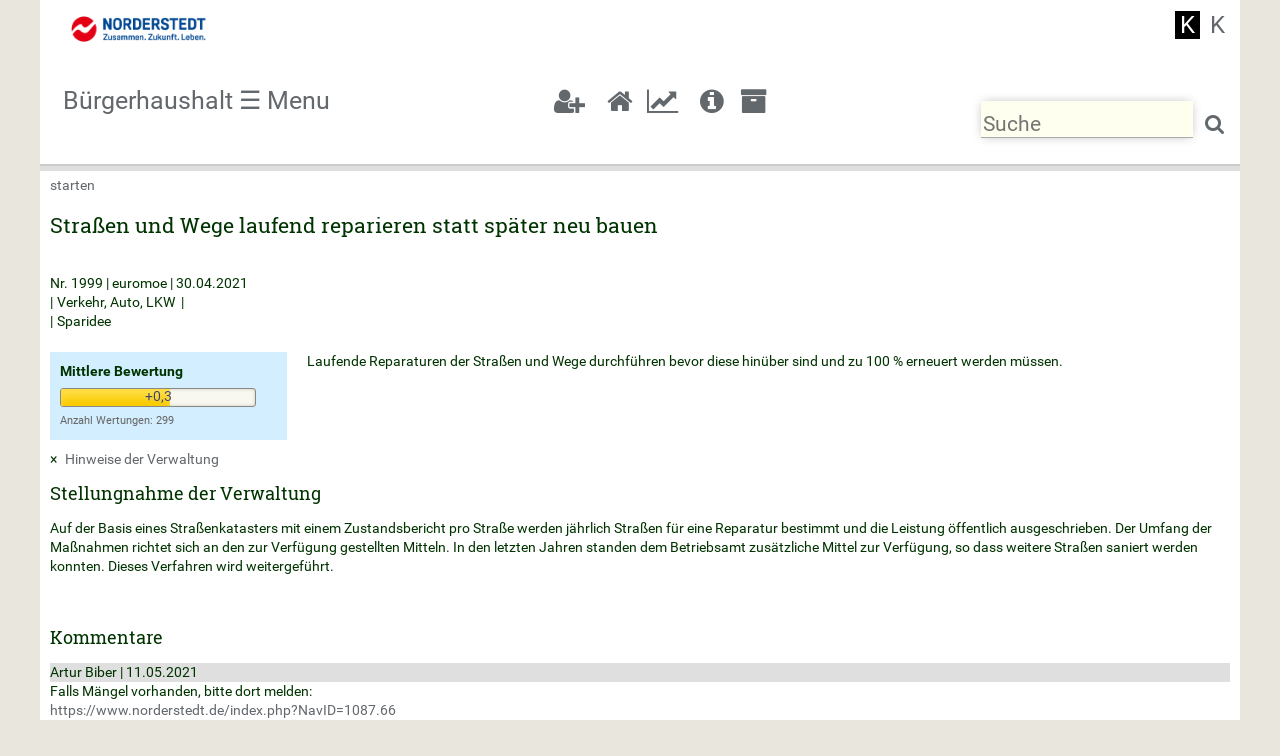

--- FILE ---
content_type: text/html; charset=utf-8
request_url: https://www.buergerhaushalt-norderstedt.de/vorschlag/1999
body_size: 14257
content:
<!DOCTYPE html>
<!--[if IEMobile 7]><html class="iem7"  lang="de" dir="ltr"><![endif]-->
<!--[if lte IE 6]><html class="lt-ie9 lt-ie8 lt-ie7"  lang="de" dir="ltr"><![endif]-->
<!--[if (IE 7)&(!IEMobile)]><html class="lt-ie9 lt-ie8"  lang="de" dir="ltr"><![endif]-->
<!--[if IE 8]><html class="lt-ie9"  lang="de" dir="ltr"><![endif]-->
<!--[if (gte IE 9)|(gt IEMobile 7)]><!--><html  lang="de" dir="ltr" prefix="content: http://purl.org/rss/1.0/modules/content/ dc: http://purl.org/dc/terms/ foaf: http://xmlns.com/foaf/0.1/ og: http://ogp.me/ns# rdfs: http://www.w3.org/2000/01/rdf-schema# sioc: http://rdfs.org/sioc/ns# sioct: http://rdfs.org/sioc/types# skos: http://www.w3.org/2004/02/skos/core# xsd: http://www.w3.org/2001/XMLSchema#"><!--<![endif]-->

<head>
  <!--[if IE]><![endif]-->
<meta charset="utf-8" />
<link rel="shortcut icon" href="https://www.buergerhaushalt-norderstedt.de/sites/all/themes/stadt/img/favicon.ico" type="image/vnd.microsoft.icon" />
<meta name="description" content="Laufende Reparaturen der Straßen und Wege durchführen bevor diese hinüber sind und zu 100 % erneuert werden müssen." />
<meta name="abstract" content="Der Bürgerhaushalt der Stadt Norderstedt ist eine Bürgerbeteiligung, bei denen die Bürgerinnen und Bürger Vorschläge und Anregungen abgeben können. Der Beteiligungsprozess wird von buergerwissen begleitet. Neben einen Online-Dialog werden Online-Umfragen durchgeführt, um den Bürgerhaushalt zu evaluieren." />
<meta name="keywords" content="Bürgerhaushalt, Bürgerhaushalte, Online-Dialog, Umfrage, Umfragen, Bürger, Bürgerbeteiligung, Bürgerforum, Planungszelle, Bürgerbegehren, Bürgerentscheid" />
<meta name="robots" content="follow, index" />
<meta name="standout" content="Bürgerhaushalt, Bürgerhaushalte, Online-Dialog, Umfrage, Umfragen, Bürger, Bürgerbeteiligung, Bürgerforum, Planungszelle, Bürgerbegehren, Bürgerentscheid" />
<meta name="rating" content="safe for kids" />
<meta name="generator" content="Drupal 7 (http://drupal.org)" />
<link rel="canonical" href="https://www.buergerhaushalt-norderstedt.de/vorschlag/1999" />
<link rel="shortlink" href="https://www.buergerhaushalt-norderstedt.de/node/1999" />
<meta http-equiv="content-language" content="DE" />
<meta name="HandheldFriendly" content="true" />
  <title>Straßen und Wege laufend reparieren statt später neu bauen | Bürgerhaushalt Norderstedt</title>

      <meta name="MobileOptimized" content="width">
    <meta name="HandheldFriendly" content="true">
    <meta name="viewport" content="width=device-width">
    <meta http-equiv="cleartype" content="on">

  <link type="text/css" rel="stylesheet" href="https://www.buergerhaushalt-norderstedt.de/sites/default/files/advagg_css/css__zZY02TMcuNrbSSyCJ-WrY4irhnxoEailwcxJRP5oP4s__xwT3brl9fdZ1ywWWZSzsqVlmti3lpRYhqu6NlCuGIVU__mldkK5WI_7AcVngGD6IUG6QK0v8IzGS6jbXAmOouDP4.css" media="all" />
<link type="text/css" rel="stylesheet" href="https://www.buergerhaushalt-norderstedt.de/sites/default/files/advagg_css/css__NTCeQ3FKrwpqECmG1f6XLl1L43AgTnzfXxCaeIfpBjc__D_EUHDAfEQdxcLiSDY7hREUWkG1Ge56_h2z3Er8V188__mldkK5WI_7AcVngGD6IUG6QK0v8IzGS6jbXAmOouDP4.css" media="all" />
<link type="text/css" rel="stylesheet" href="https://www.buergerhaushalt-norderstedt.de/sites/default/files/advagg_css/css__St-9-O71k-mgSQIFzRjSjVOsP0DcPT_pgQwaceKAF0w__Qtyg2qZY8KlXWV57yMcTdd4oQvbvVq6DhFs-TBXWlI8__mldkK5WI_7AcVngGD6IUG6QK0v8IzGS6jbXAmOouDP4.css" media="all" />
<link type="text/css" rel="stylesheet" href="https://www.buergerhaushalt-norderstedt.de/sites/default/files/advagg_css/css__ELvzn-mbBqe-XMFa0B5NpUrIb_Btrt0YnQy6snbgRuU__VX0y6K7sWryhM1DOglOZ_3k6q1pS1ikQTRK3Vn-ZoKo__mldkK5WI_7AcVngGD6IUG6QK0v8IzGS6jbXAmOouDP4.css" media="all" />
<link type="text/css" rel="stylesheet" href="https://www.buergerhaushalt-norderstedt.de/sites/default/files/advagg_css/css__F1cIcgqh27mglc3MtkptBxHwcyOEZWkvnM0ZDfQLBHM__PwGPHV5nU7ttrLq_iUptXH6ClsvrqzBgeDSC4lUFkxE__mldkK5WI_7AcVngGD6IUG6QK0v8IzGS6jbXAmOouDP4.css" media="all" />
<link type="text/css" rel="stylesheet" href="https://www.buergerhaushalt-norderstedt.de/sites/default/files/advagg_css/css__dNgE86fuWaQbRGuCwypBcPD7Cts4WDwwkfBcPLF96L8__km55fACw7KZv6r3Hk7OApxlF8kphSRBBtSSNaxUN-h8__mldkK5WI_7AcVngGD6IUG6QK0v8IzGS6jbXAmOouDP4.css" media="all" />
<link type="text/css" rel="stylesheet" href="https://www.buergerhaushalt-norderstedt.de/sites/default/files/advagg_css/css__v2sOQn6fyzme_z8MGe1cD22g-iCCRWSu2I8n3a5cTrk__LlPipoYDd4lYZggIhRflUwF3VPmxnu3NDaITo4XYabk__mldkK5WI_7AcVngGD6IUG6QK0v8IzGS6jbXAmOouDP4.css" media="all" />
<link type="text/css" rel="stylesheet" href="https://www.buergerhaushalt-norderstedt.de/sites/default/files/advagg_css/css__VoY0vFzBnvVc1KJN-RXPssibqp8S4O6K7PzFsmw-1YU__nmiezWi1VlWFl-WzycAMZSEPCqF5hCQEhfooq_ZE9rQ__mldkK5WI_7AcVngGD6IUG6QK0v8IzGS6jbXAmOouDP4.css" media="all" />
  <script>var highContrast = {"link":"<a href=\"\/\" class=\"element-invisible element-focusable\" rel=\"nofollow\">Toggle high contrast<\/a>","cssFilePath":"https:\/\/www.buergerhaushalt-norderstedt.de\/sites\/default\/files\/high_contrast_current.css"};var drupalHighContrast={};!function(){document.write("<script type='text/javascript' id='high-contrast-css-placeholder'>\x3C/script>");var e=document.getElementById("high-contrast-css-placeholder");!function(e){if("function"==typeof define&&define.amd)define(e);else if("object"==typeof exports)module.exports=e();else{var t=window.Cookies,n=window.Cookies=e();n.noConflict=function(){return window.Cookies=t,n}}}(function(){function e(){for(var e=0,t={};e<arguments.length;e++){var n=arguments[e];for(var o in n)t[o]=n[o]}return t}function t(n){function o(t,r,i){var a;if(arguments.length>1){if(i=e({path:"/"},o.defaults,i),"number"==typeof i.expires){var d=new Date;d.setMilliseconds(d.getMilliseconds()+864e5*i.expires),i.expires=d}try{a=JSON.stringify(r),/^[\{\[]/.test(a)&&(r=a)}catch(c){}return r=encodeURIComponent(String(r)),r=r.replace(/%(23|24|26|2B|3A|3C|3E|3D|2F|3F|40|5B|5D|5E|60|7B|7D|7C)/g,decodeURIComponent),t=encodeURIComponent(String(t)),t=t.replace(/%(23|24|26|2B|5E|60|7C)/g,decodeURIComponent),t=t.replace(/[\(\)]/g,escape),document.cookie=[t,"=",r,i.expires&&"; expires="+i.expires.toUTCString(),i.path&&"; path="+i.path,i.domain&&"; domain="+i.domain,i.secure?"; secure":""].join("")}t||(a={});for(var l=document.cookie?document.cookie.split("; "):[],s=/(%[0-9A-Z]{2})+/g,u=0;u<l.length;u++){var f=l[u].split("="),h=f[0].replace(s,decodeURIComponent),g=f.slice(1).join("=");'"'===g.charAt(0)&&(g=g.slice(1,-1));try{if(g=n&&n(g,h)||g.replace(s,decodeURIComponent),this.json)try{g=JSON.parse(g)}catch(c){}if(t===h){a=g;break}t||(a[h]=g)}catch(c){}}return a}return o.get=o.set=o,o.getJSON=function(){return o.apply({json:!0},[].slice.call(arguments))},o.defaults={},o.remove=function(t,n){o(t,"",e(n,{expires:-1}))},o.withConverter=t,o}return t()});var t=function(e){var t={option:[1,"<select multiple='multiple'>","</select>"],legend:[1,"<fieldset>","</fieldset>"],area:[1,"<map>","</map>"],param:[1,"<object>","</object>"],thead:[1,"<table>","</table>"],tr:[2,"<table><tbody>","</tbody></table>"],col:[2,"<table><tbody></tbody><colgroup>","</colgroup></table>"],td:[3,"<table><tbody><tr>","</tr></tbody></table>"],_default:[1,"<div>","</div>"]};t.optgroup=t.option,t.tbody=t.tfoot=t.colgroup=t.caption=t.thead,t.th=t.td;var n=document.createElement("div"),o=/<\s*\w.*?>/g.exec(e);if(null!=o){var n,r=o[0].replace(/</g,"").replace(/>/g,""),i=t[r]||t._default;e=i[1]+e+i[2],n.innerHTML=e;for(var a=i[0]+1;a--;)n=n.lastChild}else n.innerHTML=e,n=n.lastChild;return n};!function(){function e(){if(!o.isReady){try{document.documentElement.doScroll("left")}catch(t){return void setTimeout(e,1)}o.ready()}}var t,n,o=function(e,t){},r=(window.jQuery,window.$,!1),i=[];o.fn={ready:function(e){return o.bindReady(),o.isReady?e.call(document,o):i&&i.push(e),this}},o.isReady=!1,o.ready=function(){if(!o.isReady){if(!document.body)return setTimeout(o.ready,13);if(o.isReady=!0,i){for(var e,t=0;e=i[t++];)e.call(document,o);i=null}o.fn.triggerHandler&&o(document).triggerHandler("ready")}},o.bindReady=function(){if(!r){if(r=!0,"complete"===document.readyState)return o.ready();if(document.addEventListener)document.addEventListener("DOMContentLoaded",n,!1),window.addEventListener("load",o.ready,!1);else if(document.attachEvent){document.attachEvent("onreadystatechange",n),window.attachEvent("onload",o.ready);var t=!1;try{t=null==window.frameElement}catch(i){}document.documentElement.doScroll&&t&&e()}}},t=o(document),document.addEventListener?n=function(){document.removeEventListener("DOMContentLoaded",n,!1),o.ready()}:document.attachEvent&&(n=function(){"complete"===document.readyState&&(document.detachEvent("onreadystatechange",n),o.ready())}),window.jQuery=window.$=o}();var n=function(){var e=document.getElementById("block-delta-blocks-logo"),t=highContrast.logoPath;if(document.querySelectorAll&&"undefined"!=typeof t&&null!==e){var n=e.querySelectorAll("img");"undefined"==typeof n[0].logoPathOriginal&&(n[0].logoPathOriginal=n[0].src),n[0].src=t}},o=function(){var e=document.getElementById("block-delta-blocks-logo"),t=highContrast.logoPath;if(document.querySelectorAll&&"undefined"!=typeof t&&null!==e){var n=e.querySelectorAll("img");"undefined"!=typeof n[0].logoPathOriginal&&(n[0].src=n[0].logoPathOriginal)}},r=function(){var o=highContrast.cssFilePath;if("undefined"!=typeof o){var r=document.getElementById("high-contrast-css");null===r&&(r=t('<link type="text/css" id="high-contrast-css" rel="stylesheet" href="'+o+'" media="screen" />')),e.parentNode.insertBefore(r,e.nextSibling)}n(),Cookies.set("highContrastActivated","true","/")},i=function(){var e=document.getElementById("high-contrast-css");null!==e&&e.parentNode.removeChild(e),o(),Cookies.set("highContrastActivated","false","/")},a=function(){var e=Cookies.get("highContrastActivated");return"undefined"==typeof e?!1:"false"===e?!1:!0},d=function(){a()?(i(),Cookies.set("highContrastActivated","false","/")):(r(),Cookies.set("highContrastActivated","true","/"))},c=function(){var e=highContrast.link;e=t(e),e.onclick=function(){return d(),this.blur(),!1},document.getElementById("skip-link").appendChild(e)};drupalHighContrast.enableStyles=r,drupalHighContrast.disableStyles=i,drupalHighContrast.toggleHighContrast=d,a()&&r(),$.fn.ready(function(){a()&&n(),c()})}();
</script>
<script src="https://www.buergerhaushalt-norderstedt.de/sites/default/files/advagg_js/js__XC-96aIfkubkRLSQY-F52Ed-CFI64pwnGXRc6GXud1U__es02YkurXDw_MQiNDdww4uoTUqb26UZ2kG1U6x7HhyU__mldkK5WI_7AcVngGD6IUG6QK0v8IzGS6jbXAmOouDP4.js"></script>
<script src="https://www.buergerhaushalt-norderstedt.de/sites/default/files/advagg_js/js__ylcODMPWo_13MLom5ZqWGQsJNZKFh4uV-YcKFVTNVmY__udl9eol5cfcZrwikn8Dwm7QH7SvVG2cLtO8U9MwiAl0__mldkK5WI_7AcVngGD6IUG6QK0v8IzGS6jbXAmOouDP4.js"></script>
<script>jQuery.extend(Drupal.settings,{"basePath":"\/","pathPrefix":"","ajaxPageState":{"theme":"stadt","theme_token":"vxvupeOT4yfu8FdPs2MN12mNMfOV6jV5rVXnzrx-Et4","css":{"modules\/system\/system.base.css":1,"modules\/system\/system.menus.css":1,"modules\/system\/system.messages.css":1,"modules\/system\/system.theme.css":1,"sites\/all\/libraries\/tooltipster\/css\/tooltipster.bundle.css":1,"sites\/all\/libraries\/tooltipster\/css\/plugins\/tooltipster\/sideTip\/themes\/tooltipster-sideTip-borderless.min.css":1,"sites\/all\/libraries\/tooltipster\/css\/plugins\/tooltipster\/sideTip\/themes\/tooltipster-sideTip-light.min.css":1,"sites\/all\/libraries\/tooltipster\/css\/plugins\/tooltipster\/sideTip\/themes\/tooltipster-sideTip-noir.min.css":1,"sites\/all\/libraries\/tooltipster\/css\/plugins\/tooltipster\/sideTip\/themes\/tooltipster-sideTip-punk.min.css":1,"sites\/all\/libraries\/tooltipster\/css\/plugins\/tooltipster\/sideTip\/themes\/tooltipster-sideTip-shadow.min.css":1,"sites\/all\/modules\/contrib\/simplenews\/simplenews.css":1,"modules\/book\/book.css":1,"sites\/all\/modules\/custom\/bw_icon_fonts\/css\/bw_icon_fonts.css":1,"sites\/all\/modules\/custom\/bw_message\/css\/bw_message.css":1,"sites\/all\/modules\/contrib\/collapsiblock\/collapsiblock.css":1,"modules\/comment\/comment.css":1,"modules\/field\/theme\/field.css":1,"sites\/all\/modules\/contrib\/logintoboggan\/logintoboggan.css":1,"modules\/node\/node.css":1,"modules\/search\/search.css":1,"modules\/user\/user.css":1,"sites\/all\/modules\/contrib\/views\/css\/views.css":1,"sites\/all\/modules\/contrib\/ckeditor\/css\/ckeditor.css":1,"sites\/all\/libraries\/bw-icon-fonts\/css\/bwiconfont.min.css":1,"sites\/all\/modules\/custom\/bw_icon_fonts\/css\/bw-font-awesome.css":1,"sites\/all\/modules\/contrib\/ctools\/css\/ctools.css":1,"sites\/all\/modules\/contrib\/high_contrast\/high_contrast.css":1,"sites\/all\/modules\/contrib\/jquerymenu\/jquerymenu.css":1,"sites\/all\/modules\/contrib\/lightbox2\/css\/lightbox.css":1,"sites\/all\/modules\/contrib\/panels\/css\/panels.css":1,"sites\/all\/modules\/custom\/rate\/rate.css":1,"sites\/all\/libraries\/uniform\/themes\/default\/css\/uniform.default.css":1,"sites\/all\/modules\/custom\/uniform\/uniform.css":1,"sites\/all\/modules\/custom\/bw_rate_extensions\/templates\/bwstars\/bwstars.css":1,"sites\/all\/modules\/contrib\/responsive_menus\/styles\/responsive_menus_simple\/css\/responsive_menus_simple.css":1,"sites\/all\/modules\/contrib\/label_trash\/css\/label_trash.css":1,"sites\/all\/libraries\/select2\/dist\/css\/select2.min.css":1,"sites\/all\/modules\/custom\/select2\/css\/select2_integration.css":1,"sites\/all\/themes\/stadt\/system.menus.css":1,"sites\/all\/themes\/stadt\/system.messages.css":1,"sites\/all\/themes\/stadt\/system.theme.css":1,"sites\/all\/themes\/stadt\/css\/styles.css":1,"sites\/all\/themes\/appsite\/css\/fresh.css":1,"sites\/all\/themes\/stadt\/..\/fonts\/google\/css\/droid_sans_400normal.css":1,"sites\/all\/themes\/stadt\/..\/fonts\/google\/css\/roboto_300normal.css":1,"sites\/all\/themes\/stadt\/..\/fonts\/google\/css\/roboto_400normal.css":1,"sites\/all\/themes\/stadt\/..\/fonts\/google\/css\/roboto_700normal.css":1,"sites\/all\/themes\/stadt\/..\/fonts\/google\/css\/roboto_300italic.css":1,"sites\/all\/themes\/stadt\/..\/fonts\/google\/css\/roboto_700italic.css":1,"sites\/all\/themes\/stadt\/..\/fonts\/google\/css\/roboto_slab_100normal.css":1,"sites\/all\/themes\/stadt\/..\/fonts\/google\/css\/roboto_slab_300normal.css":1,"sites\/all\/themes\/stadt\/..\/fonts\/google\/css\/roboto_slab_400normal.css":1,"sites\/all\/themes\/stadt\/..\/fonts\/google\/css\/roboto_slab_700normal.css":1,"sites\/all\/themes\/stadt\/css\/stadt.css":1},"js":{"sites\/all\/libraries\/tooltipster\/js\/tooltipster.bundle.min.js":1,"sites\/all\/modules\/contrib\/autoupload\/js\/autoupload.js":1,"sites\/all\/modules\/contrib\/collapsiblock\/collapsiblock.js":1,"sites\/all\/modules\/custom\/select2\/js\/select2.preinit.js":1,"sites\/all\/modules\/contrib\/label_trash\/libraries\/variants\/js\/floatlabels.patched.min.js":1,"sites\/all\/modules\/contrib\/label_trash\/js\/label_trash.js":1,"public:\/\/languages\/de_qkWJDQCa6FHTgMSWyw2KYq3Qvd4bUxaVBqwoRLGpE9s.js":1,"sites\/all\/modules\/contrib\/behavior_weights\/behavior_weights.js":1,"sites\/all\/modules\/contrib\/floating_block\/floating_block.js":1,"sites\/all\/modules\/contrib\/jquerymenu\/jquerymenu.js":1,"sites\/all\/modules\/contrib\/lightbox2\/js\/lightbox.js":1,"sites\/all\/libraries\/uniform\/jquery.uniform.min.js":1,"sites\/all\/modules\/custom\/rate\/rate.js":1,"sites\/all\/modules\/custom\/bw_rate_extensions\/templates\/bwstars\/bwstars.js":1,"sites\/all\/modules\/contrib\/responsive_menus\/styles\/responsive_menus_simple\/js\/responsive_menus_simple.js":1,"misc\/collapse.js":1,"sites\/all\/libraries\/select2\/dist\/js\/select2.full.min.js":1,"sites\/all\/modules\/contrib\/field_group\/field_group.js":1,"sites\/all\/modules\/custom\/bw_diverses\/js\/spin.min.js":1,"sites\/all\/modules\/custom\/bw_diverses\/js\/jquery.spin.min.js":1,"sites\/all\/modules\/custom\/select2_bw_extensions\/js\/select2_extension.js":1,"sites\/all\/modules\/custom\/bw_diverses\/js\/bw_rate_autoload.js":1,"sites\/all\/modules\/custom\/select2\/js\/select2_integration.js":1,"sites\/all\/themes\/appsite\/js\/script.js":1,"sites\/all\/modules\/custom\/uniform\/uniform.js":1,"sites\/all\/modules\/contrib\/tips\/js\/tips.settings.js":1,"sites\/all\/modules\/contrib\/jquery_update\/replace\/jquery\/1.8\/jquery.min.js":1,"misc\/jquery-extend-3.4.0.js":1,"misc\/jquery-html-prefilter-3.5.0-backport.js":1,"misc\/jquery.once.js":1,"misc\/drupal.js":1,"sites\/all\/modules\/contrib\/jquery_update\/replace\/ui\/external\/jquery.cookie.js":1,"misc\/form.js":1}},"collapsiblock":{"blocks":{"block-block-3":"1","block-block-2":"2","block-user-1":"2","block-invite-0":"2","block-user-0":"1","block-menu-menu-footer":"2","block-simplenews-1":"1","block-views-zubewerten-block_1":"2","block-block-4":"1","block-block-5":"2","block-block-6":"2","block-block-7":"2","block-views-zubewerten-block_3":"2","block-block-9":"2","block-views-ergebnisse-block_1":"2","block-system-management":"2","block-system-main-menu":"1","block-system-navigation":"2","block-formblock-vorschlag-neu":"3","block-user-login":"3","block-block-8":"1","block-system-user-menu":"1","block-multiblock-1":"1","block-multiblock-3":"1","block-multiblock-2":"1","block-delta-blocks-site-name":"1","block-block-10":"1","block-menu-secondary-menu":"1","block-apachesolr-search-mlt-001":"1","block-delta-blocks-logo":"1","block-block-12":"2","block-block-13":"1","block-bw-social-links-header-block":"3","block-block-11":"1","block-high-contrast-high-contrast-switcher":"1","block-menu-menu-symbol-menu":"1","block-views-zukommentieren-block-1":"1","block-apachesolr-search-sort":"1","block-views-zubewerten-block-2":"1","block-bw-user-vote-statistics-bw-user-vote-statistics":"1"},"default_state":"2","slide_type":"1","slide_speed":"100","block_title":":header:first","block":"div.block","block_content":"div.content"},"floating_block":{"settings":{"#sitekopf-unten":{"padding_top":"0","spacer":"1"},".bw-extras-box:has(.pane-node-comment-form)":{"padding_top":"58","spacer":"1"}},"minWidth":"0"},"jquerymenu":{"hover":0,"animate":0,"edit_link":0,"click_to_expand":0},"lightbox2":{"rtl":"0","file_path":"\/(\\w\\w\/)public:\/","default_image":"\/sites\/all\/modules\/contrib\/lightbox2\/images\/brokenimage.jpg","border_size":10,"font_color":"000","box_color":"fff","top_position":"","overlay_opacity":"0.8","overlay_color":"000","disable_close_click":true,"resize_sequence":0,"resize_speed":400,"fade_in_speed":400,"slide_down_speed":600,"use_alt_layout":false,"disable_resize":false,"disable_zoom":false,"force_show_nav":false,"show_caption":true,"loop_items":false,"node_link_text":"View Image Details","node_link_target":false,"image_count":"Image !current of !total","video_count":"Video !current of !total","page_count":"Page !current of !total","lite_press_x_close":"\u003Ca href=\u0022#\u0022 onclick=\u0022hideLightbox(); return FALSE;\u0022\u003E\u003Ckbd\u003Ex\u003C\/kbd\u003E\u003C\/a\u003E zum Schlie\u00dfen dr\u00fccken","download_link_text":"","enable_login":false,"enable_contact":false,"keys_close":"c x 27","keys_previous":"p 37","keys_next":"n 39","keys_zoom":"z","keys_play_pause":"32","display_image_size":"original","image_node_sizes":"()","trigger_lightbox_classes":"","trigger_lightbox_group_classes":"","trigger_slideshow_classes":"","trigger_lightframe_classes":"","trigger_lightframe_group_classes":"","custom_class_handler":0,"custom_trigger_classes":"","disable_for_gallery_lists":true,"disable_for_acidfree_gallery_lists":true,"enable_acidfree_videos":true,"slideshow_interval":5000,"slideshow_automatic_start":true,"slideshow_automatic_exit":true,"show_play_pause":true,"pause_on_next_click":false,"pause_on_previous_click":true,"loop_slides":false,"iframe_width":600,"iframe_height":400,"iframe_border":1,"enable_video":false},"uniform":{"selectors":["input:file"],"defaults":{"activeClass":"active","autoHide":true,"buttonClass":"button","checkboxClass":"checker","checkedClass":"checked","disabledClass":"disabled","eventNamespace":".uniform","fileButtonClass":"action","fileButtonHtml":"Choose File","fileClass":"uploader","fileDefaultHtml":"Bild erg\u00e4nzen (Bildrechte beachten)","filenameClass":"filename","focusClass":"focus","hoverClass":"hover","idPrefix":"uniform","inputAddTypeAsClass":true,"inputClass":"uniform-input","radioClass":"radio","resetDefaultHtml":"Zur\u00fccksetzen","resetSelector":false,"selectAutoWidth":true,"selectClass":"selector","selectMultiClass":"uniform-multiselect","submitDefaultHtml":"Absenden","textareaClass":"uniform","useID":true,"wrapperClass":null}},"rate":{"basePath":"\/rate\/vote\/js","destination":"node\/1999"},"responsive_menus":[{"toggler_text":"B\u00fcrgerhaushalt  \u2630 Menu ","selectors":["#block-system-main-menu"],"media_size":"16500","media_unit":"px","absolute":"1","remove_attributes":"1","responsive_menus_style":"responsive_menus_simple"}],"tips":{"form#anregung-node-form.node-form input#edit-title":[{"title":"Tooltipster","library":"tooltipster","settings":{"animation":"fade","arrow":true,"arrowColor":"","autoClose":true,"content":"Geben Sie eine verst\u00e4ndliche \u00dcberschrift ein.","contentAsHTML":false,"contentCloning":true,"delay":200,"fixedWidth":0,"maxWidth":300,"icon":"(?)","iconCloning":true,"iconDesktop":false,"iconTheme":"tooltipster-icon","iconTouch":false,"interactive":false,"interactiveTolerance":350,"offsetX":0,"offsetY":0,"onlyOne":false,"position":"top","positionTracker":false,"speed":350,"timer":0,"theme":"tooltipster-default","touchDevices":true,"trigger":"hover","updateAnimation":1},"content":"option","content_option":"content","module":"tips_tooltipster","id":"1"}],"form#anregung-node-form.node-form textarea#edit-body-und-0-value":[{"title":"Tooltipster","library":"tooltipster","settings":{"animation":"fade","arrow":true,"arrowColor":"","autoClose":true,"content":"Beschreiben Sie Ihr Anliegen genau. Unten k\u00f6nnen Sie Thema, Bild, Ort beif\u00fcgen. Geben Sie jeden Vorschlag einzeln ein.","contentAsHTML":false,"contentCloning":true,"delay":200,"fixedWidth":0,"maxWidth":300,"icon":"(?)","iconCloning":true,"iconDesktop":false,"iconTheme":"tooltipster-icon","iconTouch":false,"interactive":false,"interactiveTolerance":350,"offsetX":0,"offsetY":0,"onlyOne":false,"position":"top","positionTracker":false,"speed":350,"timer":0,"theme":"tooltipster-default","touchDevices":true,"trigger":"hover","updateAnimation":1},"content":"option","content_option":"content","module":"tips_tooltipster","id":"1"}],"form#anregung-node-form.node-form input#edit-field-ort-auf-karte-und-0-address-field":[{"title":"Tooltipster","library":"tooltipster","settings":{"animation":"fade","arrow":true,"arrowColor":"","autoClose":true,"content":"Adresse eintippen. Oder auf \u0022Meine Position\u0022 klicken. Oder Stelle auf Karte anklicken.","contentAsHTML":false,"contentCloning":true,"delay":200,"fixedWidth":0,"maxWidth":300,"icon":"(?)","iconCloning":true,"iconDesktop":false,"iconTheme":"tooltipster-icon","iconTouch":false,"interactive":false,"interactiveTolerance":350,"offsetX":0,"offsetY":0,"onlyOne":false,"position":"top","positionTracker":false,"speed":350,"timer":0,"theme":"tooltipster-default","touchDevices":true,"trigger":"hover","updateAnimation":1},"content":"option","content_option":"content","module":"tips_tooltipster","id":"1"}],"input#edit-field-adresse-anregung-und-0-first-name":[{"title":"Tooltipster","library":"tooltipster","settings":{"animation":"fade","arrow":true,"arrowColor":"","autoClose":true,"content":"Ihre Adresse ist n\u00f6tig, um doppelte Anmeldungen zu vermeiden.","contentAsHTML":false,"contentCloning":true,"delay":200,"fixedWidth":0,"maxWidth":300,"icon":"(?)","iconCloning":true,"iconDesktop":false,"iconTheme":"tooltipster-icon","iconTouch":false,"interactive":false,"interactiveTolerance":350,"offsetX":0,"offsetY":0,"onlyOne":false,"position":"top","positionTracker":false,"speed":350,"timer":0,"theme":"tooltipster-default","touchDevices":true,"trigger":"hover","updateAnimation":1},"content":"option","content_option":"content","module":"tips_tooltipster","id":"1"}],"input#edit-pdf-submit":[{"title":"Tooltipster","library":"tooltipster","settings":{"animation":"fade","arrow":true,"arrowColor":"","autoClose":true,"content":"speichern und PDF erzeugen","contentAsHTML":false,"contentCloning":true,"delay":200,"fixedWidth":0,"maxWidth":300,"icon":"(?)","iconCloning":true,"iconDesktop":false,"iconTheme":"tooltipster-icon","iconTouch":false,"interactive":false,"interactiveTolerance":350,"offsetX":0,"offsetY":0,"onlyOne":false,"position":"top","positionTracker":false,"speed":350,"timer":0,"theme":"tooltipster-default","touchDevices":true,"trigger":"hover","updateAnimation":1},"content":"option","content_option":"content","module":"tips_tooltipster","id":"1"}],"input#edit-email-01-submit":[{"title":"Tooltipster","library":"tooltipster","settings":{"animation":"fade","arrow":true,"arrowColor":"","autoClose":true,"content":"Speichern und E-Mail versenden, um die vorschlagende Person \u00fcber den Stand der Bearbeitung zu informieren. \r\nHinweise, die mit der E-Mail verschickt werden sollen, schreiben Sie bitte in das Feld \u0022\u00c4nderungen beschreiben...\u0022 \u00fcber diesem Knopf.","contentAsHTML":false,"contentCloning":true,"delay":200,"fixedWidth":0,"maxWidth":300,"icon":"(?)","iconCloning":true,"iconDesktop":false,"iconTheme":"tooltipster-icon","iconTouch":false,"interactive":false,"interactiveTolerance":350,"offsetX":0,"offsetY":0,"onlyOne":false,"position":"top","positionTracker":false,"speed":350,"timer":0,"theme":"tooltipster-default","touchDevices":true,"trigger":"hover","updateAnimation":1},"content":"option","content_option":"content","module":"tips_tooltipster","id":"1"}],"input#edit-email-02-submit":[{"title":"Tooltipster","library":"tooltipster","settings":{"animation":"fade","arrow":true,"arrowColor":"","autoClose":true,"content":"Speichern und E-Mail an die vorschlagende Person senden, um eine Frage zu stellen. Die Frage schreiben Sie bitte zuvor in das Feld \u0022\u00c4nderungen beschreiben...\u0022 \u00fcber diesem Knopf.","contentAsHTML":false,"contentCloning":true,"delay":200,"fixedWidth":0,"maxWidth":300,"icon":"(?)","iconCloning":true,"iconDesktop":false,"iconTheme":"tooltipster-icon","iconTouch":false,"interactive":false,"interactiveTolerance":350,"offsetX":0,"offsetY":0,"onlyOne":false,"position":"top","positionTracker":false,"speed":350,"timer":0,"theme":"tooltipster-default","touchDevices":true,"trigger":"hover","updateAnimation":1},"content":"option","content_option":"content","module":"tips_tooltipster","id":"1"}],"input#edit-email-03-submit ":[{"title":"Tooltipster","library":"tooltipster","settings":{"animation":"fade","arrow":true,"arrowColor":"","autoClose":true,"content":"Speichern und E-Mail an die vorschlagende Person senden, um das Ergebnis der Pr\u00fcfung zu \u00fcbermitteln. Zus\u00e4tzliche Hinweise, die mit der E-Mail verschickt werden sollen, schreiben Sie bitte in das Feld \u0022\u00c4nderungen beschreiben...\u0022 \u00fcber diesem Knopf.","contentAsHTML":false,"contentCloning":true,"delay":200,"fixedWidth":0,"maxWidth":300,"icon":"(?)","iconCloning":true,"iconDesktop":false,"iconTheme":"tooltipster-icon","iconTouch":false,"interactive":false,"interactiveTolerance":350,"offsetX":0,"offsetY":0,"onlyOne":false,"position":"top","positionTracker":false,"speed":350,"timer":0,"theme":"tooltipster-default","touchDevices":true,"trigger":"hover","updateAnimation":1},"content":"option","content_option":"content","module":"tips_tooltipster","id":"1"}],"#edit-field-bild textarea":[{"title":"Tooltipster","library":"tooltipster","settings":{"animation":"fade","arrow":true,"arrowColor":"","autoClose":true,"content":"Geben Sie dem Bild einen Titel. Erg\u00e4nzen Sie, woher Sie das Bild haben oder wer die Rechte daran hat. Es d\u00fcrfen nur freie Bilder genutzt werden.","contentAsHTML":false,"contentCloning":true,"delay":200,"fixedWidth":0,"maxWidth":300,"icon":"(?)","iconCloning":true,"iconDesktop":false,"iconTheme":"tooltipster-icon","iconTouch":false,"interactive":false,"interactiveTolerance":350,"offsetX":0,"offsetY":0,"onlyOne":false,"position":"top","positionTracker":false,"speed":350,"timer":0,"theme":"tooltipster-default","touchDevices":true,"trigger":"hover","updateAnimation":1},"content":"option","content_option":"content","module":"tips_tooltipster","id":"1"}],"#edit-field-verwaltungshinweis textarea":[{"title":"Tooltipster","library":"tooltipster","settings":{"animation":"fade","arrow":true,"arrowColor":"","autoClose":true,"content":"Geben Sie die Stellungnahme zur Anregung ein. Die Stellungnahme wird der vorschlagenden Person \u00fcbermittelt und kann ver\u00f6ffentlicht werden.","contentAsHTML":false,"contentCloning":true,"delay":200,"fixedWidth":0,"maxWidth":300,"icon":"(?)","iconCloning":true,"iconDesktop":false,"iconTheme":"tooltipster-icon","iconTouch":false,"interactive":false,"interactiveTolerance":350,"offsetX":0,"offsetY":0,"onlyOne":false,"position":"top","positionTracker":false,"speed":350,"timer":0,"theme":"tooltipster-default","touchDevices":true,"trigger":"hover","updateAnimation":1},"content":"option","content_option":"content","module":"tips_tooltipster","id":"1"}],"#edit-field-interne-hinweise textarea":[{"title":"Tooltipster","library":"tooltipster","settings":{"animation":"fade","arrow":true,"arrowColor":"","autoClose":true,"content":"Interne Hinweise zur Bearbeitung. Diese sind nur f\u00fcr die Verwaltung sichtbar.","contentAsHTML":false,"contentCloning":true,"delay":200,"fixedWidth":0,"maxWidth":300,"icon":"(?)","iconCloning":true,"iconDesktop":false,"iconTheme":"tooltipster-icon","iconTouch":false,"interactive":false,"interactiveTolerance":350,"offsetX":0,"offsetY":0,"onlyOne":false,"position":"top","positionTracker":false,"speed":350,"timer":0,"theme":"tooltipster-default","touchDevices":true,"trigger":"hover","updateAnimation":1},"content":"option","content_option":"content","module":"tips_tooltipster","id":"1"}],".form-item-field-adresse-und-0-first-name input":[{"title":"Tooltipster","library":"tooltipster","settings":{"animation":"fade","arrow":true,"arrowColor":"","autoClose":true,"content":"Ihre Adresse ist n\u00f6tig, um doppelte Anmeldungen zu vermeiden.","contentAsHTML":false,"contentCloning":true,"delay":200,"fixedWidth":0,"maxWidth":300,"icon":"(?)","iconCloning":true,"iconDesktop":false,"iconTheme":"tooltipster-icon","iconTouch":false,"interactive":false,"interactiveTolerance":350,"offsetX":0,"offsetY":0,"onlyOne":false,"position":"top","positionTracker":false,"speed":350,"timer":0,"theme":"tooltipster-default","touchDevices":true,"trigger":"hover","updateAnimation":1},"content":"option","content_option":"content","module":"tips_tooltipster","id":"1"}]," .form-item-mail input":[{"title":"Tooltipster","library":"tooltipster","settings":{"animation":"fade","arrow":true,"arrowColor":"","autoClose":true,"content":"Alle E-Mails von dieser Seite werden an diese Adresse gesendet. Die Adresse ist nicht \u00f6ffentlich sichtbar.","contentAsHTML":false,"contentCloning":true,"delay":200,"fixedWidth":0,"maxWidth":300,"icon":"(?)","iconCloning":true,"iconDesktop":false,"iconTheme":"tooltipster-icon","iconTouch":false,"interactive":false,"interactiveTolerance":350,"offsetX":0,"offsetY":0,"onlyOne":false,"position":"top","positionTracker":false,"speed":350,"timer":0,"theme":"tooltipster-default","touchDevices":true,"trigger":"hover","updateAnimation":1},"content":"option","content_option":"content","module":"tips_tooltipster","id":"1"}],".field-type-telephone input":[{"title":"Tooltipster","library":"tooltipster","settings":{"animation":"fade","arrow":true,"arrowColor":"","autoClose":true,"content":"Geben Sie Ihre Telefonnummer an.","contentAsHTML":false,"contentCloning":true,"delay":200,"fixedWidth":0,"maxWidth":300,"icon":"(?)","iconCloning":true,"iconDesktop":false,"iconTheme":"tooltipster-icon","iconTouch":false,"interactive":false,"interactiveTolerance":350,"offsetX":0,"offsetY":0,"onlyOne":false,"position":"top","positionTracker":false,"speed":350,"timer":0,"theme":"tooltipster-default","touchDevices":true,"trigger":"hover","updateAnimation":1},"content":"option","content_option":"content","module":"tips_tooltipster","id":"1"}],".field-name-field-titel input":[{"title":"Tooltipster","library":"tooltipster","settings":{"animation":"fade","arrow":true,"arrowColor":"","autoClose":true,"content":"wie Dr.","contentAsHTML":false,"contentCloning":true,"delay":200,"fixedWidth":0,"maxWidth":300,"icon":"(?)","iconCloning":true,"iconDesktop":false,"iconTheme":"tooltipster-icon","iconTouch":false,"interactive":false,"interactiveTolerance":350,"offsetX":0,"offsetY":0,"onlyOne":false,"position":"top","positionTracker":false,"speed":350,"timer":0,"theme":"tooltipster-default","touchDevices":true,"trigger":"hover","updateAnimation":1},"content":"option","content_option":"content","module":"tips_tooltipster","id":"1"}],".form-item-pass input":[{"title":"Tooltipster","library":"tooltipster","settings":{"animation":"fade","arrow":true,"arrowColor":"","autoClose":true,"content":"Beim Passwort muss Gro\u00df- und Kleinschreibung beachtet werden.","contentAsHTML":false,"contentCloning":true,"delay":200,"fixedWidth":0,"maxWidth":300,"icon":"(?)","iconCloning":true,"iconDesktop":false,"iconTheme":"tooltipster-icon","iconTouch":false,"interactive":false,"interactiveTolerance":350,"offsetX":0,"offsetY":0,"onlyOne":false,"position":"top","positionTracker":false,"speed":350,"timer":0,"theme":"tooltipster-default","touchDevices":true,"trigger":"hover","updateAnimation":1},"content":"option","content_option":"content","module":"tips_tooltipster","id":"1"}],"#user-pass .form-item-name input":[{"title":"Tooltipster","library":"tooltipster","settings":{"animation":"fade","arrow":true,"arrowColor":"","autoClose":true,"content":"Nutzernamen oder E-Mail-Adresse eingeben.","contentAsHTML":false,"contentCloning":true,"delay":200,"fixedWidth":0,"maxWidth":300,"icon":"(?)","iconCloning":true,"iconDesktop":false,"iconTheme":"tooltipster-icon","iconTouch":false,"interactive":false,"interactiveTolerance":350,"offsetX":0,"offsetY":0,"onlyOne":false,"position":"top","positionTracker":false,"speed":350,"timer":0,"theme":"tooltipster-default","touchDevices":true,"trigger":"hover","updateAnimation":1},"content":"option","content_option":"content","module":"tips_tooltipster","id":"1"}],"#user-login .form-item-name input":[{"title":"Tooltipster","library":"tooltipster","settings":{"animation":"fade","arrow":true,"arrowColor":"","autoClose":true,"content":"Mit Ihrem Nutzernamen oder E-Mail-Adresse anmelden.","contentAsHTML":false,"contentCloning":true,"delay":200,"fixedWidth":0,"maxWidth":300,"icon":"(?)","iconCloning":true,"iconDesktop":false,"iconTheme":"tooltipster-icon","iconTouch":false,"interactive":false,"interactiveTolerance":350,"offsetX":0,"offsetY":0,"onlyOne":false,"position":"top","positionTracker":false,"speed":350,"timer":0,"theme":"tooltipster-default","touchDevices":true,"trigger":"hover","updateAnimation":1},"content":"option","content_option":"content","module":"tips_tooltipster","id":"1"}],"#user-login .form-item-pass input":[{"title":"Tooltipster","library":"tooltipster","settings":{"animation":"fade","arrow":true,"arrowColor":"","autoClose":true,"content":"Beim Passwort Gro\u00df- und Kleinschreibung beachten.","contentAsHTML":false,"contentCloning":true,"delay":200,"fixedWidth":0,"maxWidth":300,"icon":"(?)","iconCloning":true,"iconDesktop":false,"iconTheme":"tooltipster-icon","iconTouch":false,"interactive":false,"interactiveTolerance":350,"offsetX":0,"offsetY":0,"onlyOne":false,"position":"top","positionTracker":false,"speed":350,"timer":0,"theme":"tooltipster-default","touchDevices":true,"trigger":"hover","updateAnimation":1},"content":"option","content_option":"content","module":"tips_tooltipster","id":"1"}],"#user-register-form .form-item-name input":[{"title":"Tooltipster","library":"tooltipster","settings":{"animation":"fade","arrow":true,"arrowColor":"","autoClose":true,"content":"Geben Sie sich einen Nutzernamen.","contentAsHTML":false,"contentCloning":true,"delay":200,"fixedWidth":0,"maxWidth":300,"icon":"(?)","iconCloning":true,"iconDesktop":false,"iconTheme":"tooltipster-icon","iconTouch":false,"interactive":false,"interactiveTolerance":350,"offsetX":0,"offsetY":0,"onlyOne":false,"position":"top","positionTracker":false,"speed":350,"timer":0,"theme":"tooltipster-default","touchDevices":true,"trigger":"hover","updateAnimation":1},"content":"option","content_option":"content","module":"tips_tooltipster","id":"1"}],"#vorschlag-neu-node-form #edit-body textarea":[{"title":"Tooltipster","library":"tooltipster","settings":{"animation":"fade","arrow":true,"arrowColor":"","autoClose":true,"content":"Bitte beschreiben Sie Ihren Vorschlag. Begr\u00fcnden Sie den Vorschlag. Vermeiden Sie\r\nAbk\u00fcrzungen und Fachw\u00f6rter.","contentAsHTML":false,"contentCloning":true,"delay":200,"fixedWidth":0,"maxWidth":300,"icon":"(?)","iconCloning":true,"iconDesktop":false,"iconTheme":"tooltipster-icon","iconTouch":false,"interactive":false,"interactiveTolerance":350,"offsetX":0,"offsetY":0,"onlyOne":false,"position":"top","positionTracker":false,"speed":350,"timer":0,"theme":"tooltipster-default","touchDevices":true,"trigger":"hover","updateAnimation":1},"content":"option","content_option":"content","module":"tips_tooltipster","id":"1"}],"#vorschlag-neu-node-form input#edit-title":[{"title":"Tooltipster","library":"tooltipster","settings":{"animation":"fade","arrow":true,"arrowColor":"","autoClose":true,"content":"Geben Sie eine verst\u00e4ndliche \u00dcberschrift ein.","contentAsHTML":false,"contentCloning":true,"delay":200,"fixedWidth":0,"maxWidth":300,"icon":"(?)","iconCloning":true,"iconDesktop":false,"iconTheme":"tooltipster-icon","iconTouch":false,"interactive":false,"interactiveTolerance":350,"offsetX":0,"offsetY":0,"onlyOne":false,"position":"top","positionTracker":false,"speed":350,"timer":0,"theme":"tooltipster-default","touchDevices":true,"trigger":"hover","updateAnimation":1},"content":"option","content_option":"content","module":"tips_tooltipster","id":"1"}],"#edit-field-geld-buergerprojekt input":[{"title":"Tooltipster","library":"tooltipster","settings":{"animation":"fade","arrow":true,"arrowColor":"","autoClose":true,"content":"Geben Sie bei Vorschl\u00e4gen f\u00fcr Ihre Initiative und bei B\u00fcrger-Projekten bitte an, wie viel Geld Sie brauchen.","contentAsHTML":false,"contentCloning":true,"delay":200,"fixedWidth":0,"maxWidth":300,"icon":"(?)","iconCloning":true,"iconDesktop":false,"iconTheme":"tooltipster-icon","iconTouch":false,"interactive":false,"interactiveTolerance":350,"offsetX":0,"offsetY":0,"onlyOne":false,"position":"top","positionTracker":false,"speed":350,"timer":0,"theme":"tooltipster-default","touchDevices":true,"trigger":"hover","updateAnimation":1},"content":"option","content_option":"content","module":"tips_tooltipster","id":"1"}],"#edit-field-redaktionshinweise textarea":[{"title":"Tooltipster","library":"tooltipster","settings":{"animation":"fade","arrow":true,"arrowColor":"","autoClose":true,"content":"Hier geben Moderation und Redaktion Hinweise zum jeweiligen Vorschlag ein. Diese stehen zwischen dem Vorschlag und den Kommentaren.","contentAsHTML":false,"contentCloning":true,"delay":200,"fixedWidth":0,"maxWidth":300,"icon":"(?)","iconCloning":true,"iconDesktop":false,"iconTheme":"tooltipster-icon","iconTouch":false,"interactive":false,"interactiveTolerance":350,"offsetX":0,"offsetY":0,"onlyOne":false,"position":"top","positionTracker":false,"speed":350,"timer":0,"theme":"tooltipster-default","touchDevices":true,"trigger":"hover","updateAnimation":1},"content":"option","content_option":"content","module":"tips_tooltipster","id":"1"}],".form-item-name input":[{"title":"Tooltipster","library":"tooltipster","settings":{"animation":"fade","arrow":true,"arrowColor":"","autoClose":true,"content":"Nutzernamen oder E-Mail-Adresse eingeben.","contentAsHTML":false,"contentCloning":true,"delay":200,"fixedWidth":0,"maxWidth":300,"icon":"(?)","iconCloning":true,"iconDesktop":false,"iconTheme":"tooltipster-icon","iconTouch":false,"interactive":false,"interactiveTolerance":350,"offsetX":0,"offsetY":0,"onlyOne":false,"position":"top","positionTracker":false,"speed":350,"timer":0,"theme":"tooltipster-default","touchDevices":true,"trigger":"hover","updateAnimation":1},"content":"option","content_option":"content","module":"tips_tooltipster","id":"1"}],"input#edit-field-bild-und-0-alt":[{"title":"Tooltipster","library":"tooltipster","settings":{"animation":"fade","arrow":true,"arrowColor":"","autoClose":true,"content":"Dieser Text wird von Screenreadern und Suchmaschinen oder dann verwendet, wenn das Bild nicht geladen werden kann.","contentAsHTML":false,"contentCloning":true,"delay":200,"fixedWidth":0,"maxWidth":300,"icon":"(?)","iconCloning":true,"iconDesktop":false,"iconTheme":"tooltipster-icon","iconTouch":false,"interactive":false,"interactiveTolerance":350,"offsetX":0,"offsetY":0,"onlyOne":false,"position":"top","positionTracker":false,"speed":350,"timer":0,"theme":"tooltipster-default","touchDevices":true,"trigger":"hover","updateAnimation":1},"content":"option","content_option":"content","module":"tips_tooltipster","id":"1"}],"input#edit-rname":[{"title":"Tooltipster","library":"tooltipster","settings":{"animation":"fade","arrow":true,"arrowColor":"","autoClose":true,"content":"Geben Sie sich einen Nutzernamen.","contentAsHTML":false,"contentCloning":true,"delay":200,"fixedWidth":0,"maxWidth":300,"icon":"(?)","iconCloning":true,"iconDesktop":false,"iconTheme":"tooltipster-icon","iconTouch":false,"interactive":false,"interactiveTolerance":350,"offsetX":0,"offsetY":0,"onlyOne":false,"position":"top","positionTracker":false,"speed":350,"timer":0,"theme":"tooltipster-default","touchDevices":true,"trigger":"hover","updateAnimation":1},"content":"option","content_option":"content","module":"tips_tooltipster","id":"1"}],"input.locality":[{"title":"Tooltipster","library":"tooltipster","settings":{"animation":"fade","arrow":true,"arrowColor":"","autoClose":true,"content":"Ort","contentAsHTML":false,"contentCloning":true,"delay":200,"fixedWidth":0,"maxWidth":300,"icon":"(?)","iconCloning":true,"iconDesktop":false,"iconTheme":"tooltipster-icon","iconTouch":false,"interactive":false,"interactiveTolerance":350,"offsetX":0,"offsetY":0,"onlyOne":false,"position":"top","positionTracker":false,"speed":350,"timer":0,"theme":"tooltipster-default","touchDevices":true,"trigger":"hover","updateAnimation":1},"content":"option","content_option":"content","module":"tips_tooltipster","id":"1"}],"input.last-name":[{"title":"Tooltipster","library":"tooltipster","settings":{"animation":"fade","arrow":true,"arrowColor":"","autoClose":true,"content":"Nachname","contentAsHTML":false,"contentCloning":true,"delay":200,"fixedWidth":0,"maxWidth":300,"icon":"(?)","iconCloning":true,"iconDesktop":false,"iconTheme":"tooltipster-icon","iconTouch":false,"interactive":false,"interactiveTolerance":350,"offsetX":0,"offsetY":0,"onlyOne":false,"position":"top","positionTracker":false,"speed":350,"timer":0,"theme":"tooltipster-default","touchDevices":true,"trigger":"hover","updateAnimation":1},"content":"option","content_option":"content","module":"tips_tooltipster","id":"1"}],"input.thoroughfare":[{"title":"Tooltipster","library":"tooltipster","settings":{"animation":"fade","arrow":true,"arrowColor":"","autoClose":true,"content":"Stra\u00dfe Nummer","contentAsHTML":false,"contentCloning":true,"delay":200,"fixedWidth":0,"maxWidth":300,"icon":"(?)","iconCloning":true,"iconDesktop":false,"iconTheme":"tooltipster-icon","iconTouch":false,"interactive":false,"interactiveTolerance":350,"offsetX":0,"offsetY":0,"onlyOne":false,"position":"top","positionTracker":false,"speed":350,"timer":0,"theme":"tooltipster-default","touchDevices":true,"trigger":"hover","updateAnimation":1},"content":"option","content_option":"content","module":"tips_tooltipster","id":"1"}],"input.premise":[{"title":"Tooltipster","library":"tooltipster","settings":{"animation":"fade","arrow":true,"arrowColor":"","autoClose":true,"content":"Zusatz","contentAsHTML":false,"contentCloning":true,"delay":200,"fixedWidth":0,"maxWidth":300,"icon":"(?)","iconCloning":true,"iconDesktop":false,"iconTheme":"tooltipster-icon","iconTouch":false,"interactive":false,"interactiveTolerance":350,"offsetX":0,"offsetY":0,"onlyOne":false,"position":"top","positionTracker":false,"speed":350,"timer":0,"theme":"tooltipster-default","touchDevices":true,"trigger":"hover","updateAnimation":1},"content":"option","content_option":"content","module":"tips_tooltipster","id":"1"}],"input.postal-code":[{"title":"Tooltipster","library":"tooltipster","settings":{"animation":"fade","arrow":true,"arrowColor":"","autoClose":true,"content":"PLZ","contentAsHTML":false,"contentCloning":true,"delay":200,"fixedWidth":0,"maxWidth":300,"icon":"(?)","iconCloning":true,"iconDesktop":false,"iconTheme":"tooltipster-icon","iconTouch":false,"interactive":false,"interactiveTolerance":350,"offsetX":0,"offsetY":0,"onlyOne":false,"position":"top","positionTracker":false,"speed":350,"timer":0,"theme":"tooltipster-default","touchDevices":true,"trigger":"hover","updateAnimation":1},"content":"option","content_option":"content","module":"tips_tooltipster","id":"1"}],"#planen-node-form input#edit-title":[{"title":"Tooltipster","library":"tooltipster","settings":{"animation":"fade","arrow":true,"arrowColor":"","autoClose":true,"content":"Geben Sie Ihrem Vorschlag eine verst\u00e4ndliche \u00dcberschrift","contentAsHTML":false,"contentCloning":true,"delay":200,"fixedWidth":0,"maxWidth":300,"icon":"(?)","iconCloning":true,"iconDesktop":false,"iconTheme":"tooltipster-icon","iconTouch":false,"interactive":false,"interactiveTolerance":350,"offsetX":0,"offsetY":0,"onlyOne":false,"position":"top","positionTracker":false,"speed":350,"timer":0,"theme":"tooltipster-default","touchDevices":true,"trigger":"hover","updateAnimation":1},"content":"option","content_option":"content","module":"tips_tooltipster","id":"1"}],"#planen-node-form textarea#edit-body-und-0-value":[{"title":"Tooltipster","library":"tooltipster","settings":{"animation":"fade","arrow":true,"arrowColor":"","autoClose":true,"content":"Beschreiben Sie Ihren Vorschlag oder Ihr Interesse an einer Fl\u00e4che oder einem Geb\u00e4ude. Sie k\u00f6nnen oben die Fl\u00e4che w\u00e4hlen und ein Bild erg\u00e4nzen. Geben Sie jeden Vorschlag einzeln ein.","contentAsHTML":false,"contentCloning":true,"delay":200,"fixedWidth":0,"maxWidth":300,"icon":"(?)","iconCloning":true,"iconDesktop":false,"iconTheme":"tooltipster-icon","iconTouch":false,"interactive":false,"interactiveTolerance":350,"offsetX":0,"offsetY":0,"onlyOne":false,"position":"top","positionTracker":false,"speed":350,"timer":0,"theme":"tooltipster-default","touchDevices":true,"trigger":"hover","updateAnimation":1},"content":"option","content_option":"content","module":"tips_tooltipster","id":"1"}]},"label_trash":{"select[multiple=\u0022multiple\u0022], textarea, input:text, input:password, #edit-body textarea, #edit-comment-body textarea":{"label-style":"1","transition-duration":"0.15","floatlabel-offset-top-end":"-0.4em","label-css":{"data-class":"","properties":""},"slide-input":false,"floatlabel-offset-top-start":"20px","transition-easing":"ease-out"}},"select_2":{"excludes":{"by_class":["bef-checkboxes"],"by_id":{"values":[],"reg_exs":[]},"by_selectors":[]},"default_settings":{"separator":"\u00b6","jqui_sortable":false,"dropdownAutoWidth":true,"width":"element","containerCssClass":"","minimumResultsForSearch":"15"},"process_all_selects_on_page":true,"no_version_check":false,"elements":[]},"urlIsAjaxTrusted":{"\/vorschlag\/1999":true},"field_group":{"fieldset":"full"}});</script>

	    <!--[if lt IE 9]>
    <script src="/sites/all/themes/zen/js/html5-respond.js"></script>
    <![endif]-->
    </head>
<body class="html not-front not-logged-in no-sidebars page-node page-node- page-node-1999 node-type-vorschlag-neu section-vorschlag role-anonymous-user" >
      <p id="skip-link">
      <a href="#main-menu" class="element-invisible element-focusable">Springe zur Navigation</a>
    </p>
      
<div id="page">

<noscript><style type="text/css">#block-system-main-menu { display: initial; }</style></noscript>

  <header class="header" id="header" role="banner">

    
      <div id="sitekopf-clickable" class="clearfix clickable" onclick="homehref('/');" >
      <script type="text/javascript">
function advagg_mod_1() {
  // Count how many times this function is called.
  advagg_mod_1.count = ++advagg_mod_1.count || 1;
  try {
    if (advagg_mod_1.count <= 40) {
      
        function homehref(web){
        window.location.href = web;}
      

      // Set this to 100 so that this function only runs once.
      advagg_mod_1.count = 100;
    }
  }
  catch(e) {
    if (advagg_mod_1.count >= 40) {
      // Throw the exception if this still fails after running 40 times.
      throw e;
    }
    else {
      // Try again in 250 ms.
      window.setTimeout(advagg_mod_1, 250);
    }
  }
}
function advagg_mod_1_check() {
  if (window.jQuery && window.Drupal && window.Drupal.settings) {
    advagg_mod_1();
  }
  else {
    window.setTimeout(advagg_mod_1_check, 250);
  }
}
advagg_mod_1_check();</script>
              </div>

      <div id="sitekopf-oben" class="clearfix oben">
          <div class="region region-sitekopf-oben">
    <div id="block-delta-blocks-logo" class="block block-delta-blocks first odd">

      
    <div class="content">
    <div class="logo-img"><a href="/" id="logo" title="Zur Startseite gehen von Bürgerhaushalt Norderstedt"><img typeof="foaf:Image" src="https://www.buergerhaushalt-norderstedt.de/sites/all/themes/stadt/img/logo.png" alt="Bürgerhaushalt Norderstedt" /></a></div>  </div>

</div>
<div id="block-high-contrast-high-contrast-switcher" class="block block-high-contrast last even">

        <h2 class="block__title block-title"><none></h2>
    
    <div class="content">
    
    <div class="high_contrast_switcher high_contrast_switcher_links">
      <p>
        <span class="high_contrast_switcher_label">Kontrast</span><span class="high_contrast_switcher_high"><a href="javascript:drupalHighContrast.enableStyles()">K</a></span><span class="high_contrast_switcher_separator">|</span><span class="high_contrast_switcher_normal"><a href="javascript:drupalHighContrast.disableStyles()">K</a></span></p>
    </div>
      </div>

</div>
  </div>
        <div id="sitekopf-oben-menu">
                  </div>
      </div>
      <div id="sitekopf-unten" class="clearfix unten">
          <div class="region region-sitekopf-unten">
    <div id="block-system-main-menu" class="block block-system block-menu first odd" role="navigation">

      
    <div class="content">
    <ul class="menu"><li class="menu__item is-leaf first leaf"><a href="/startseite" title="Startseite zum Einstieg." class="menu__link"><i class="fa fa-home fa-fw"></i>starten</a></li>
<li class="menu__item is-leaf leaf"><a href="/ergebnis" title="Vorschläge aus 2017 sortiert noch der Wertung" class="menu__link"><i class="fa fa-line-chart fa-fw"></i>Ergebnis</a></li>
<li class="menu__item is-active-trail is-leaf leaf active-trail"><a href="/haushalt/kommentieren" title="Jetzt Vorschläge lesen" class="menu__link is-active-trail is-active active active-trail"><i class="fa fa-comment-o fa-fw"></i>lesen</a></li>
<li class="menu__item is-leaf leaf"><a href="/broschuere/8" title="Broschüre zu den Haushalts-Zahlen der Stadt Norderstedt" class="menu__link"><i class="fa fa-info-circle fa-fw"></i>informieren</a></li>
<li class="menu__item is-leaf leaf"><a href="/seite/3" title="Fragen und Antworten" class="menu__link"><i class="fa fa-question fa-fw"></i>fragen</a></li>
<li class="menu__item is-leaf leaf"><a href="/archiv" title="Vorschläge aus 2011 sortiert noch der Wertung" class="menu__link"><i class="fa fa-archive fa-fw"></i>Archiv</a></li>
<li class="menu__item is-leaf leaf"><a href="/search/site/" title="Suche auf der Seite." class="menu__link"><i class="fa fa-search fa-fw"></i>suchen</a></li>
<li class="menu__item is-collapsed collapsed"><a href="/seite/413" title="Laden Sie Ihre Freunde und Freundinnen zum Online-Dialog ein." class="menu__link"><i class="fa fa-share-alt fa-fw"></i>weitersagen</a></li>
<li class="menu__item is-leaf last leaf"><a href="/user/register" title="Erstmals registrieren oder erneut anmelden." class="menu__link">registrieren / anmelden</a></li>
</ul>  </div>

</div>
<div id="block-menu-menu-symbol-menu" class="block block-menu even" role="navigation">

      
    <div class="content">
    <ul class="menu"><li class="menu__item is-leaf first leaf"><a href="/user/register" title="Erstmals oder erneut anmelden" class="menu__link"><i class="fa fa-user-plus fa-2x fa-fw"></i></a></li>
<li class="menu__item is-leaf leaf"><a href="/" title="Startseite aufrufen" class="menu__link"><i class="fa fa-home fa-2x"></i></a></li>
<li class="menu__item is-leaf leaf"><a href="/ergebnis" title="Ergebnisse lesen" class="menu__link"><i class="fa fa-line-chart fa-fw fa-2x"></i></a></li>
<li class="menu__item is-leaf leaf"><a href="/broschuere/8" title="Informationen lesen: Dokumente, Termine, Aktuelles" class="menu__link"><i class="fa fa-info-circle fa-2x"></i></a></li>
<li class="menu__item is-leaf last leaf"><a href="/archiv/uebersicht" title="Lesen Vorschläge aus früheren Bürgerhaushalten." class="menu__link"><i class="fa fa-archive fa-2x fa-fw"></i></a></li>
</ul>  </div>

</div>
<div id="block-search-form" class="block block-search last odd" role="search">

      
    <div class="content">
    <form action="/vorschlag/1999" method="post" id="search-block-form" accept-charset="UTF-8"><div><div class="container-inline">
      <h2 class="element-invisible">Suchformular</h2>
    <div class="form-item form-type-textfield form-item-search-block-form">
  <label class="element-invisible" for="edit-search-block-form--2">Suche </label>
 <input title="Geben Sie die Begriffe ein, nach denen Sie suchen." type="text" id="edit-search-block-form--2" name="search_block_form" value="" size="15" maxlength="128" class="form-text" />
</div>
<div class="form-actions form-wrapper" id="edit-actions"><input class="element-invisible form-submit" type="submit" id="edit-submit" name="op" value="Suche" /><button type="submit" value="Suche" style="background:none;"><i class="fa fa-search"></i></button></div><input type="hidden" name="form_build_id" value="form-myt44kyKJ5pBBz-2ZwwoxUoBk7XiWfvo5pu2Nmp9NDs" />
<input type="hidden" name="form_id" value="search_block_form" />
</div>
</div></form>  </div>

</div>
  </div>
      </div>


    
    
    
  </header>

  <div id="main">

    <div id="content" class="column" role="main">
            <nav class="breadcrumb" role="navigation"><h2 class="element-invisible">Sie sind hier</h2><ol><li><a href="/">starten</a></li></ol></nav>      <a id="main-content"></a>
                    <h1 class="page__title title" id="page-title">Straßen und Wege laufend reparieren statt später neu bauen</h1>
                                          


<article class="bw-node node-1999 node node-vorschlag-neu view-mode-full clearfix" about="/vorschlag/1999" typeof="sioc:Item foaf:Document">

      <header>
            
      <span property="dc:title" content="Straßen und Wege laufend reparieren statt später neu bauen" class="rdf-meta element-hidden"></span><span property="sioc:num_replies" content="2" datatype="xsd:integer" class="rdf-meta element-hidden"></span>
      <ul class="links inline"><li class="comment_forbidden first last"></li>
</ul>
              <p class="submitted">
          <span class="node-nr strong">
            Nr. 1999 |
          </span>
                    <span property="dc:date dc:created" content="2021-04-30T23:38:04+02:00" datatype="xsd:dateTime" rel="sioc:has_creator"><span class="username" xml:lang="" about="/users/euromoe" typeof="sioc:UserAccount" property="foaf:name" datatype="">euromoe</span> | <time pubdate datetime="2021-04-30T23:38:04+02:00">30.04.2021</time></span>        </p>
      
    </header>
  
      
    
  <fieldset class="collapsible group-node-metatags field-group-fieldset form-wrapper"><legend><span class="fieldset-legend">node metatags</span></legend><div class="fieldset-wrapper"><div class="field field-name-taxonomy-vocabulary-2 field-type-taxonomy-term-reference field-label-hidden"><div class="field-items"><div class="field-item even">Verkehr, Auto, LKW</div></div></div><div class="field field-name-taxonomy-vocabulary-3 field-type-taxonomy-term-reference field-label-hidden"><div class="field-items"><div class="field-item even">Sparidee</div></div></div></div></fieldset>
<div class="form-item form-type-item">
 <div class="rate-widget-2 rate-widget clear-block rate-average rate-widget-bwstars rate-236cb822fc9c8fd0d9f580caab0b5934 rate-node-1999-2-3" id="rate-node-1999-2-3"><div class="rate-widget-rate-disabled"><p class="rate-widget-bwstars-title">Mittlere Bewertung</p><div class="rate-widget-bwstars-result-bar"><div class="bar rate-bwstars-bgcolor-3" style="width:56.27%"></div><div class="bar-overlay-wrapper"><div class="bar-overlay">+0,3</div></div></div><div class="rate-info">Anzahl&nbsp;Wertungen:&nbsp;299</div></div></div>
</div>
<div class="field field-name-body field-type-text-with-summary field-label-hidden"><div class="field-items"><div class="field-item even" property="content:encoded"><p>Laufende Reparaturen der Straßen und Wege durchführen bevor diese hinüber sind und zu 100 % erneuert werden müssen.</p>
</div></div></div><fieldset class="collapsible group-redaktion field-group-fieldset form-wrapper"><legend><span class="fieldset-legend">Hinweise der Verwaltung</span></legend><div class="fieldset-wrapper"><div class="field field-name-field-verwaltungshinweis field-type-entityreference field-label-hidden"><div class="field-items"><div class="field-item even"><article class="node-2337 node node-verwaltung view-mode-titel_unverlinkt clearfix" about="/seite/2337" typeof="sioc:Item foaf:Document">

      <header>
                    <h2 class="node__title node-title">Stellungnahme der Verwaltung</h2>
        
      <span property="dc:title" content="Stellungnahme der Verwaltung" class="rdf-meta element-hidden"></span><span property="sioc:num_replies" content="0" datatype="xsd:integer" class="rdf-meta element-hidden"></span>
      
      
          </header>
  
  <div class="field field-name-body field-type-text-with-summary field-label-hidden"><div class="field-items"><div class="field-item even" property="content:encoded"><p>Auf der Basis eines Straßenkatasters mit einem Zustandsbericht pro Straße werden jährlich Straßen für eine Reparatur bestimmt und die Leistung öffentlich ausgeschrieben. Der Umfang der Maßnahmen richtet sich an den zur Verfügung gestellten Mitteln. In den letzten Jahren standen dem Betriebsamt zusätzliche Mittel zur Verfügung, so dass weitere Straßen saniert werden konnten. Dieses Verfahren wird weitergeführt.</p>
</div></div></div>
  
  
</article>
</div></div></div></div></fieldset>

  <div class="comments-scrollable">
  <div id="comments" class="comment-wrapper">
                    <h2 class="title">Kommentare</h2>
            
    <a id="comment-3807"></a>
<article class="comment first odd clearfix" about="/comment/3807#comment-3807" typeof="sioc:Post sioct:Comment">

  <header>
    <p class="submitted">
            <span property="dc:date dc:created" content="2021-05-11T13:42:27+02:00" datatype="xsd:dateTime" rel="sioc:has_creator"><span class="username" xml:lang="" about="/users/artur-biber" typeof="sioc:UserAccount" property="foaf:name" datatype="">Artur Biber</span> | <time pubdate datetime="2021-05-11T13:42:27+02:00">11.05.2021</time></span>      <!--
      Do not show Permalink on comments
      <a href="/comment/3807#comment-3807" class="permalink" rel="bookmark">Permanenter Link</a>      -->
    </p>

            
      </header>

  <span rel="sioc:reply_of" resource="/vorschlag/1999" class="rdf-meta element-hidden"></span><div class="field field-name-comment-body field-type-text-long field-label-hidden"><div class="field-items"><div class="field-item even" property="content:encoded"><p>Falls Mängel vorhanden, bitte dort melden:<br />
<a href="https://www.norderstedt.de/index.php?NavID=1087.66">https://www.norderstedt.de/index.php?NavID=1087.66</a></p>
<p>Die reagieren meist recht prompt und das Betriebsamt ist recht fix.</p>
</div></div></div>
  
  <ul class="links inline"><li class="comment_forbidden first last"></li>
</ul></article>
<a id="comment-3860"></a>
<article class="comment last even clearfix" about="/comment/3860#comment-3860" typeof="sioc:Post sioct:Comment">

  <header>
    <p class="submitted">
            <span property="dc:date dc:created" content="2021-05-14T20:30:54+02:00" datatype="xsd:dateTime" rel="sioc:has_creator"><span class="username" xml:lang="" about="/users/hgbno" typeof="sioc:UserAccount" property="foaf:name" datatype="">hgbno</span> | <time pubdate datetime="2021-05-14T20:30:54+02:00">14.05.2021</time></span>      <!--
      Do not show Permalink on comments
      <a href="/comment/3860#comment-3860" class="permalink" rel="bookmark">Permanenter Link</a>      -->
    </p>

            
      </header>

  <span rel="sioc:reply_of" resource="/vorschlag/1999" class="rdf-meta element-hidden"></span><div class="field field-name-comment-body field-type-text-long field-label-hidden"><div class="field-items"><div class="field-item even" property="content:encoded"><p>Nicht laufend neue Jahrhundert Baustellen einrichten (Alter Kirchenweg, Alte Landstraße, Am Böhmerwald u. vielleicht auch noch ZOB Glashütte)</p>
</div></div></div>
  
  <ul class="links inline"><li class="comment_forbidden first last"></li>
</ul></article>
  </div>

  </div>

</article>

          </div>

    <div id="navigation">

      
      
    </div>

    
    
  </div>

    <footer id="footer" class="region region-footer">
    <div id="block-menu-menu-footer" class="block block-menu first odd" role="navigation">

      
    <div class="content">
    <ul class="menu"><li class="menu__item is-leaf first last leaf"><a href="/seite/1" title="Impressum udn Hinweise zu den Regeln und zum Datenschutz" class="menu__link">Impressum | Regeln | Datenschutz</a></li>
</ul>  </div>

</div>
<div id="block-multiblock-1" class="block block-multiblock block-system block-system-main-menu-instance last even">

      
    <div class="content">
    <ul class="menu"><li class="menu__item is-leaf first leaf"><a href="/startseite" title="Startseite zum Einstieg." class="menu__link"><i class="fa fa-home fa-fw"></i>starten</a></li>
<li class="menu__item is-leaf leaf"><a href="/ergebnis" title="Vorschläge aus 2017 sortiert noch der Wertung" class="menu__link"><i class="fa fa-line-chart fa-fw"></i>Ergebnis</a></li>
<li class="menu__item is-active-trail is-leaf leaf active-trail"><a href="/haushalt/kommentieren" title="Jetzt Vorschläge lesen" class="menu__link is-active-trail is-active active active-trail"><i class="fa fa-comment-o fa-fw"></i>lesen</a></li>
<li class="menu__item is-leaf leaf"><a href="/broschuere/8" title="Broschüre zu den Haushalts-Zahlen der Stadt Norderstedt" class="menu__link"><i class="fa fa-info-circle fa-fw"></i>informieren</a></li>
<li class="menu__item is-leaf leaf"><a href="/seite/3" title="Fragen und Antworten" class="menu__link"><i class="fa fa-question fa-fw"></i>fragen</a></li>
<li class="menu__item is-leaf leaf"><a href="/archiv" title="Vorschläge aus 2011 sortiert noch der Wertung" class="menu__link"><i class="fa fa-archive fa-fw"></i>Archiv</a></li>
<li class="menu__item is-leaf leaf"><a href="/search/site/" title="Suche auf der Seite." class="menu__link"><i class="fa fa-search fa-fw"></i>suchen</a></li>
<li class="menu__item is-collapsed collapsed"><a href="/seite/413" title="Laden Sie Ihre Freunde und Freundinnen zum Online-Dialog ein." class="menu__link"><i class="fa fa-share-alt fa-fw"></i>weitersagen</a></li>
<li class="menu__item is-leaf last leaf"><a href="/user/register" title="Erstmals registrieren oder erneut anmelden." class="menu__link">registrieren / anmelden</a></li>
</ul>  </div>

</div>
  </footer>

</div>

  <script src="https://www.buergerhaushalt-norderstedt.de/sites/default/files/advagg_js/js__n58gLYn9xBnonuue029S7h-OBM5JXAnhKcdAZHLzCSk__8cQ92egqt-CIw7O3MeVni7eMsFmg8ZIPyT8BsNjBzG8__mldkK5WI_7AcVngGD6IUG6QK0v8IzGS6jbXAmOouDP4.js"></script>
<script src="https://www.buergerhaushalt-norderstedt.de/sites/default/files/advagg_js/js__BVIgBRnnNI6zV4iXWP1EA_ILQ70pCjtKdDzxXoi0KBo__BGYmoq1O0XdAF4MLaFrkGxRcktOQGkVYtDSPfw1JSTQ__mldkK5WI_7AcVngGD6IUG6QK0v8IzGS6jbXAmOouDP4.js"></script>
<script>(function ($) {Drupal.Select2 = {base_root:" https://www.buergerhaushalt-norderstedt.de/"}; Drupal.Select2.settings_updated = true; })(jQuery)</script>
<script src="https://www.buergerhaushalt-norderstedt.de/sites/default/files/advagg_js/js__ApHYHOhK5c_vRD29Z8IjI1fPKFmjLB7dVhWUz0z7SCM__qrxNV84PdCTcVtz1KFSV9-4w5L1zUq2xWk4Mrb3oJtQ__mldkK5WI_7AcVngGD6IUG6QK0v8IzGS6jbXAmOouDP4.js"></script>
<script src="https://www.buergerhaushalt-norderstedt.de/sites/default/files/advagg_js/js__6-kkBo4zvWJji13aI7M29fsoofYLP6DJQvozsjOO3gE__HmUJvmRGCEhJeWXLtedxe60UTy-OJjEl9nz9p7cBUi4__mldkK5WI_7AcVngGD6IUG6QK0v8IzGS6jbXAmOouDP4.js"></script>
<script src="https://www.buergerhaushalt-norderstedt.de/sites/default/files/advagg_js/js__ij7bUbMuJ-g-iezLUycfclhbdGDqKzFeaiPu-l9_jyo__l28EQEniQoPlb3pQLcw98ih68OWUF07srL1QA3YwyVY__mldkK5WI_7AcVngGD6IUG6QK0v8IzGS6jbXAmOouDP4.js"></script>
<script src="https://www.buergerhaushalt-norderstedt.de/sites/default/files/advagg_js/js__AUTeAAuJubwFwC_y2gU6vXjWErt_qK3uP_ZcjbNb89c__m4lWnZFUbPeeYOfyO-WjhHYVpBWtKJFQZAtzpzReSRc__mldkK5WI_7AcVngGD6IUG6QK0v8IzGS6jbXAmOouDP4.js"></script>
<script src="https://www.buergerhaushalt-norderstedt.de/sites/default/files/advagg_js/js___R4RNpXsuFfaRxlJSCUy5hFwoJ_x1D0oA-I0j8mZ3es__17frueN12I8fvLyMj-Mqv5Gu_45J0l0YLxbknntkKOo__mldkK5WI_7AcVngGD6IUG6QK0v8IzGS6jbXAmOouDP4.js"></script>
<script src="https://www.buergerhaushalt-norderstedt.de/sites/default/files/advagg_js/js__hLh5xyfrdSKeLU-_ZB7FkAavQ87THpO2_FgvyYPWRKo__kywfsKo3zcW0ZZ5Q9FLv5_kvPPh_4s04bHHZ4FKLZmg__mldkK5WI_7AcVngGD6IUG6QK0v8IzGS6jbXAmOouDP4.js"></script>
<script src="https://www.buergerhaushalt-norderstedt.de/sites/default/files/advagg_js/js__RjtXKuQgPK0EK9N-GVetYlTcIpguso9yguZ83hKU0yw__fT5_FYfOunYWN-grnWoA7mPtNRmlN7iAmbbZlsqnnRE__mldkK5WI_7AcVngGD6IUG6QK0v8IzGS6jbXAmOouDP4.js"></script>
<script src="https://www.buergerhaushalt-norderstedt.de/sites/default/files/advagg_js/js__tASCQmKGymVQ9jc0lY_wx2QCnJOg1WFNWXr17OuY0j4__CmdUotmn0ZtOM0hSQ12AfXj87XYZQBfybLIDfKctM2M__mldkK5WI_7AcVngGD6IUG6QK0v8IzGS6jbXAmOouDP4.js"></script>
<script src="https://www.buergerhaushalt-norderstedt.de/sites/default/files/advagg_js/js__qy_KIFN2qL6HIgygLhacF8f8oKOsVavoQ0gNeZoW-H8__hZGL9Y-D2N-QapGskTij2TkLnTiO_NvIaRvMPfMR_ns__mldkK5WI_7AcVngGD6IUG6QK0v8IzGS6jbXAmOouDP4.js"></script>
<script src="https://www.buergerhaushalt-norderstedt.de/sites/default/files/advagg_js/js__lMCIO_gwoENlBigI2UOzOKkyG-EeUqOHrxnTec1I-HQ__C389Vc_zjTfBmrTqoRNGUK0zY_nSOyzn-bjDheR_WiY__mldkK5WI_7AcVngGD6IUG6QK0v8IzGS6jbXAmOouDP4.js"></script>
<script src="https://www.buergerhaushalt-norderstedt.de/sites/default/files/advagg_js/js__67zITsxYn35SP8wXEmu927_5TwiLujYPsoi4bePc5bY__B5r4o14MIUObq-9C8PcFeTWFEjD01Ux0xxgnQY3SGWs__mldkK5WI_7AcVngGD6IUG6QK0v8IzGS6jbXAmOouDP4.js"></script>
<script src="https://www.buergerhaushalt-norderstedt.de/sites/default/files/advagg_js/js__REaCyiDKbLPCiOheglLP2XUn_YLLA1gYiu_cc93qSuE__GHcV5_ZlBYb8eLppRHjaCGEiKn2o4qhNZkRqevlKkzs__mldkK5WI_7AcVngGD6IUG6QK0v8IzGS6jbXAmOouDP4.js"></script>
</body>
</html>


--- FILE ---
content_type: text/css
request_url: https://www.buergerhaushalt-norderstedt.de/sites/default/files/advagg_css/css__ELvzn-mbBqe-XMFa0B5NpUrIb_Btrt0YnQy6snbgRuU__VX0y6K7sWryhM1DOglOZ_3k6q1pS1ikQTRK3Vn-ZoKo__mldkK5WI_7AcVngGD6IUG6QK0v8IzGS6jbXAmOouDP4.css
body_size: 713
content:
.rate-widget-bwstars{display:inline-block;float:left;padding:2px 5px}.rate-widget-rate-compact{display:inline-block;float:left;margin:0}.rate-widget-rate-disabled{padding-right:.5em}.rate-widget-bwstars-title{font-weight:700}.rate-widget-bwstars ul{list-style:none;overflow:hidden;font-size:1.33em;color:#dadad0;margin:0 !important;padding:.25em .5em}.rate-widget-bwstars p:first-child{margin:0;padding:0}.rate-bwstars-full.rate-bwstars-1{color:#B00 !important}.rate-bwstars-full.rate-bwstars-2{color:#D62 !important}.rate-bwstars-full.rate-bwstars-3{color:#f9ca00 !important}.rate-bwstars-full.rate-bwstars-4{color:#6D0 !important}.rate-bwstars-full.rate-bwstars-5{color:#0B0 !important}.rate-bwstars-bgcolor-1{background-color:#B00;-webkit-box-shadow:inset 0 0 .6em .6em #C33;-moz-box-shadow:inset 0 0 .6em .6em #C33;box-shadow:inset 0em .6em .6em 0em #C33}.rate-bwstars-bgcolor-2{background-color:#D62;-webkit-box-shadow:inset 0 0 .6em .6em #E84;-moz-box-shadow:inset 0 0 .6em .6em #E84;box-shadow:inset 0em .6em .6em 0em #E84}.rate-bwstars-bgcolor-3{background-color:#f9ca00;-webkit-box-shadow:inset 0 0 .6em .6em #FD4;-moz-box-shadow:inset 0 0 .6em .6em #FD4;box-shadow:inset 0em .6em .6em 0em #FD4}.rate-bwstars-bgcolor-4{background-color:#6D0;-webkit-box-shadow:inset 0 0 .6em .6em #7E4;-moz-box-shadow:inset 0 0 .6em .6em #7E4;box-shadow:inset 0em .6em .6em 0em #7E4}.rate-bwstars-bgcolor-5{background-color:#0B0;-webkit-box-shadow:inset 0 0 .6em .6em #6D0;-moz-box-shadow:inset 0 0 .6em .6em #6D0;box-shadow:inset 0em .6em .6em 0em #6D0}.rate-widget-bwstars .item-list ul li{background-image:none;padding:0;margin:0}.rate-widget-bwstars ul li{float:left;list-style:none;white-space:nowrap}.rate-widget-bwstars ul li a{display:block;float:left;width:2.1em;color:inherit;text-decoration:none}.rate-widget-bwstars ul li a .fa-star{color:inherit}.rate-bwstars-value{font-size:60%;font-family:FontAwesome;color:#333 !important;width:1em;position:absolute;z-index:1;top:1em;left:1em}.rate-bwstars-full .rate-bwstars-value{color:#EEE !important;text-shadow:0px 0px 1px #000}.rate-bwstars-hide-text{display:inline-block;text-indent:110%;width:1px;white-space:nowrap;overflow:hidden}.rate-widget-bwstars-result-bar{background-color:#f8f8f0;position:relative;border:1px solid #888;border-radius:3px;padding:0;margin-left:0;margin-right:1em;margin-top:.5em;margin-bottom:.3em;-webkit-box-shadow:inset 0px 0px .25em 0px #c5c5b5;-moz-box-shadow:inset 0px 0px .25em 0px #c5c5b5;box-shadow:inset 0px 0px .25em 0px #c5c5b5}.rate-widget-bwstars-result-bar .bar{left:0;border-radius:2px 0 0 2px;height:1.25em;box-sizing:border-box;margin:0;padding:0}.rate-widget-bwstars-result-bar .bar-overlay-wrapper{position:absolute;top:0;left:0;width:100%;height:100%}.rate-widget-bwstars-result-bar .bar-overlay{color:#444 !important;text-shadow:0px 0px 1px #f8f8f0;position:relative;font-size:1em;text-align:center;vertical-align:middle;bottom:.1em;margin:0;padding:0;font-weight:700}

--- FILE ---
content_type: application/javascript
request_url: https://www.buergerhaushalt-norderstedt.de/sites/default/files/advagg_js/js__REaCyiDKbLPCiOheglLP2XUn_YLLA1gYiu_cc93qSuE__GHcV5_ZlBYb8eLppRHjaCGEiKn2o4qhNZkRqevlKkzs__mldkK5WI_7AcVngGD6IUG6QK0v8IzGS6jbXAmOouDP4.js
body_size: 373
content:
/**
* @file
* JavaScript related to Uniform.
*/

Drupal.behaviors.uniform = {
  attach: function(context, settings) {
    if (settings.uniform !== undefined) {
      if (settings.uniform['defaults']) {
        jQuery.uniform.defaults = settings.uniform.defaults;
      }
      if (settings.uniform['selectors']) {
        if (settings.uniform['not']) {
          jQuery(settings.uniform['selectors'].join(':not(.uniform-processed), ') + ':not(.uniform-processed)', context).not(settings.uniform['not']).addClass('uniform-processed').uniform();
        }
        else {
          jQuery(settings.uniform['selectors'].join(':not(.uniform-processed), ') + ':not(.uniform-processed)', context).addClass('uniform-processed').uniform();
        }
      }
    }
  }
};

;/*})'"*/
;/*})'"*/

/**
 * @file
 * Initiate Tooltip(s).
 */

(function($) {
  Drupal.behaviors.tips = {
    attach: function(context, settings) {
      $.each(settings.tips, function(i, val) {
        $.each(settings.tips[i], function(key) {
          // Support basic content param position.
          if (settings.tips[i][key].content == 'param') {
            if (settings.tips[i][key].content_param_first) {
              $(i)[settings.tips[i][key].library](settings.tips[i][key].content_param, settings.tips[i][key].settings);
            } else {
              $(i)[settings.tips[i][key].library](settings.tips[i][key].settings, settings.tips[i][key].content_param);
            }
          } else {
            // Default implementation.
            $(i)[settings.tips[i][key].library](settings.tips[i][key].settings);
          }
        });
      });
    }
  };
}(jQuery));

;/*})'"*/
;/*})'"*/


--- FILE ---
content_type: application/javascript
request_url: https://www.buergerhaushalt-norderstedt.de/sites/default/files/advagg_js/js__hLh5xyfrdSKeLU-_ZB7FkAavQ87THpO2_FgvyYPWRKo__kywfsKo3zcW0ZZ5Q9FLv5_kvPPh_4s04bHHZ4FKLZmg__mldkK5WI_7AcVngGD6IUG6QK0v8IzGS6jbXAmOouDP4.js
body_size: 1393
content:
(function ($) {
  Drupal.behaviors.rate = {
    attach: function(context) {
      $('.rate-widget:not(.rate-processed)', context).addClass('rate-processed').each(function () {
        var widget = $(this);
        // as we use drupal_html_id() to generate unique ids
        // we have to truncate the '--<id>'
        var ids = widget.attr('id').split('--');
        ids = ids[0].match(/^rate\-([a-z]+)\-([0-9]+)\-([0-9]+)\-([0-9])$/);
        var data = {
          content_type: ids[1],
          content_id: ids[2],
          widget_id: ids[3],
          widget_mode: ids[4]
        };

        $('a.rate-button', widget).click(function() {
          var token = this.getAttribute('href').match(/rate\=([a-zA-Z0-9\-_]{32,64})/)[1];
          return Drupal.rateVote(widget, data, token);
        });
      });
    }
  };

  Drupal.rateVote = function(widget, data, token) {
    // Invoke JavaScript hook.
    widget.trigger('eventBeforeRate', [data]);

//    $(".rate-info", widget).text(Drupal.t('Saving vote...'));

    // Random number to prevent caching, see http://drupal.org/node/1042216#comment-4046618
    var random = Math.floor(Math.random() * 99999);

    // convert stacked setting values back into their original strings
    if (typeof Drupal.settings.rate.basePath != 'string') {
      for (var key in Drupal.settings.rate) {
        // skip properties defined in the prototype
        if (!Drupal.settings.rate.hasOwnProperty(key)) {
          continue;
        }

        if (typeof Drupal.settings.rate[key] == 'object') {
          Drupal.settings.rate[key] = Drupal.settings.rate[key][0];
        }
      }
    }

    var q = (Drupal.settings.rate.basePath.match(/\?/) ? '&' : '?') + 'widget_id=' + data.widget_id + '&content_type=' + data.content_type + '&content_id=' + data.content_id + '&widget_mode=' + data.widget_mode + '&token=' + token + '&destination=' + encodeURIComponent(Drupal.settings.rate.destination) + '&r=' + random;
    if (data.value) {
      q = q + '&value=' + data.value;
    }

    // fetch all widgets with this id as class
    widget = $('.' + widget.attr('id'));
    // disable links and show waiting cursor
    // $('a', widget).css({'disable': true});
    $('a', widget).css({'cursor': 'wait', 'disable': true});
    $(widget).css({'cursor': 'wait'});

    $.get(Drupal.settings.rate.basePath + q, function(response) {
      $('a', widget).css({'disable': false});
      $(widget).css('cursor', 'auto');
      if (response.match(/^https?\:\/\/[^\/]+\/(.*)$/)) {
        // We got a redirect.
        document.location = response;
      }
      else {
        // get parent object
        var p = widget.parent();

        widget.before(response);

        // Invoke JavaScript hook.
        widget.trigger('eventAfterRate', [data]);

        // remove widget
        widget.remove();
        widget = undefined;

        Drupal.attachBehaviors(p);
      }
    });

    return false;
  }
})(jQuery);

;/*})'"*/
;/*})'"*/
(function ($) {
  Drupal.behaviors.rate_bwstars = {
    attach: function(context) {
      $('.rate-widget-bwstars ul:not(.rate-bwstars-processed)', context).addClass('rate-bwstars-processed').each(function () {
        var $this = $(this);
        // Save the current vote status
        // var color = $this.css('color');
        var status = $('li .rate-bwstars-full', $this).length;

        $this.find('a').click(function() {
            // mark this to disable mouseleave on click
            $this.data('reload', true);
        });

        // the li tags ...
        $this.children().hover(
            function() {
                var $that = $(this);
                $that.prevAll().andSelf().children('a').addClass('rate-bwstars-full').removeClass('rate-bwstars-empty');
                $that.nextAll().children('a').removeClass('rate-bwstars-full').addClass('rate-bwstars-empty');
            },
            function() {
                if ($this.data('reload')) {
                  return;
                }
                // Restore the current vote status
                $this.children().children('a').removeClass('rate-bwstars-full').addClass('rate-bwstars-empty');
                $this.children().slice(0,status).children('a').removeClass('rate-bwstars-empty').addClass('rate-bwstars-full');
            }
        );
      });
    }
  };
})(jQuery);

;/*})'"*/
;/*})'"*/
